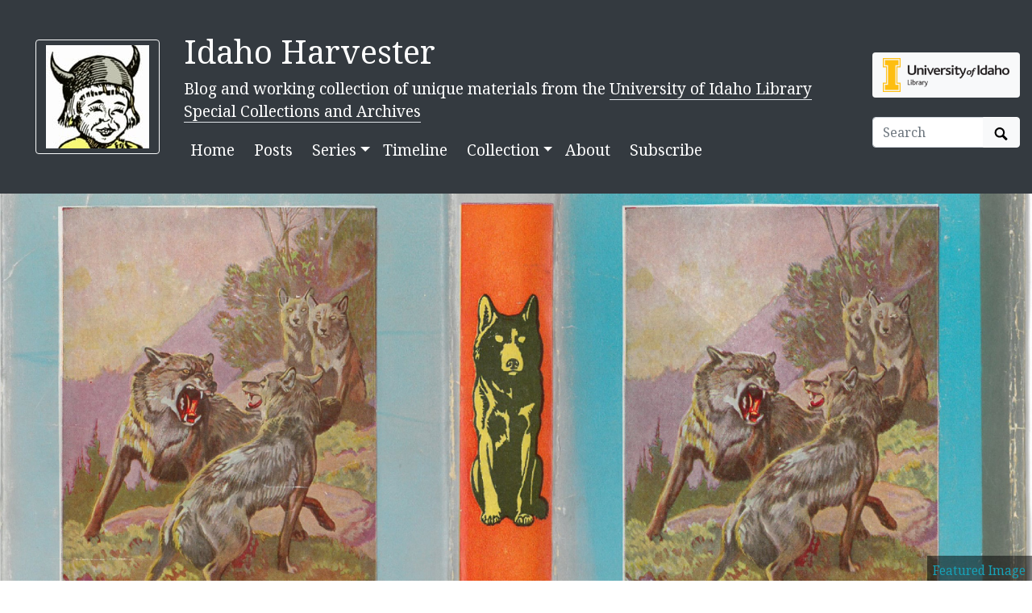

--- FILE ---
content_type: text/html; charset=utf-8
request_url: https://harvester.lib.uidaho.edu/posts/2017/04/24/broken-fang.html
body_size: 5229
content:
<!doctype html>
<html lang="en">
  <head prefix="og: http://ogp.me/ns#">
    <meta charset="utf-8">
<meta name="viewport" content="width=device-width, initial-scale=1, shrink-to-fit=no">
<title>Broken Fang | Idaho Harvester</title>
<link rel="shortcut icon" type="image/x-icon" href="https://harvester.lib.uidaho.edu/favicon.ico">

<link rel="apple-touch-icon" sizes="180x180" href="/apple-touch-icon.png">
<link rel="icon" type="image/png" sizes="32x32" href="/favicon-32x32.png">
<link rel="icon" type="image/png" sizes="16x16" href="/favicon-16x16.png">
<link rel="manifest" href="/site.webmanifest">
<!-- built with CollectionBuilder https://github.com/CollectionBuilder/ -->
<meta name="generator" content="collectionbuilder" />
<meta http-equiv="Content-Language" content="en-us" >


<meta name="description" content="A blog and working collection of the most interesting and unique materials from the University of Idaho Library&#39;s Special Collections and Archives.">
<meta name="author" content="CollectionBuilder, Special Collections and Archives, University of Idaho Library" >
<!-- Open Graph meta -->
<meta property="og:title" content="Broken Fang | Idaho Harvester" />
<meta property="og:description" content="A blog and working collection of the most interesting and unique materials from the University of Idaho Library&#39;s Special Collections and Archives." />
<meta property="og:site_name" content="Idaho Harvester" />
<meta property="og:type" content="website" />
<meta property="og:image" content="https://objects.lib.uidaho.edu/harvester/brokenfang.jpg" />
<meta property="og:image:alt" content="Cover Image for blog post --> Broken Fang | Idaho Harvester" />
<meta property="og:url" content="https://harvester.lib.uidaho.edu/posts/2017/04/24/broken-fang.html" />
<meta property="og:locale" content="en_US" />
<!-- schema.org JSON-LD -->
<script type="application/ld+json">{"@context":"http://schema.org","@type":"WebPage","headline":"Broken Fang | Idaho Harvester","publisher":"Special Collections and Archives, University of Idaho Library","description":"A blog and working collection of the most interesting and unique materials from the University of Idaho Library's Special Collections and Archives.","image":"https://objects.lib.uidaho.edu/harvester/70-48005.jpg","url":"https://harvester.lib.uidaho.edu/posts/2017/04/24/broken-fang.html"}</script> 

<!-- Analytics -->
<!-- Matomo 
<script type="text/javascript">
  var _paq = window._paq = window._paq || [];
  /* tracker methods like "setCustomDimension" should be called before "trackPageView" */
  _paq.push(['trackPageView']);
  _paq.push(['enableLinkTracking']);
  (function() {
    var u="https://cdil.us/statistics/";
    _paq.push(['setTrackerUrl', u+'matomo.php']);
    _paq.push(['setSiteId', '5']);
    var d=document, g=d.createElement('script'), s=d.getElementsByTagName('script')[0];
    g.type='text/javascript'; g.async=true; g.src=u+'matomo.js'; s.parentNode.insertBefore(g,s);
  })();
</script>
<noscript><p><img src="https://cdil.us/statistics/matomo.php?idsite=5&amp;rec=1" style="border:0;" alt="" /></p></noscript>
 End Matomo Code -->
<!-- Google tag (gtag.js) -->
<script async src="https://www.googletagmanager.com/gtag/js?id=G-BBKDZC8C7F"></script>
<script>
  window.dataLayer = window.dataLayer || [];
  function gtag(){dataLayer.push(arguments);}
  gtag('js', new Date());

  gtag('config', 'G-BBKDZC8C7F');
</script>



<link href="https://fonts.googleapis.com/css2?family=Noto+Serif:ital,wght@0,400;0,700;1,700&display=swap" rel="stylesheet"><link rel="stylesheet" href="https://harvester.lib.uidaho.edu/assets/lib/bootstrap.min.css" type="text/css">
<script defer src="https://harvester.lib.uidaho.edu/assets/lib/fontawesome-free/js/all.min.js"></script>
<link rel="stylesheet" href="https://harvester.lib.uidaho.edu/assets/css/main.css" type="text/css">

<!-- Last build date: 2026-01-15 
    https://github.com/uidaholib/spec-lumber -->
  </head>
  <body>
    <div id="skip-to-content"><a href="#maincontent">Skip to main content</a></div>
    <div class="container-fluid bg-dark text-white pb-4 pt-4">
    <div class="row align-items-center">
        <div class="col-md-2 d-none d-lg-block text-right">
            <a class="btn btn-outline-light" href="https://harvester.lib.uidaho.edu/" >
                <img class="img-fluid" src="/assets/img/babyjoe.jpg" alt="Idaho Harvester home, Baby Joe Vandal logo" >
            </a>
        </div>
        <div id="title" class="col-md-8 col-9 pt-3">
            <h1><a class="text-white font-weight-normal" href="https://harvester.lib.uidaho.edu/" >Idaho Harvester</a></h1>	 
            <p class="mb-1 d-none d-lg-block ">Blog and working collection of unique materials from the <a class='text-white border-bottom p-0' href='https://www.lib.uidaho.edu/special-collections/'>University of Idaho Library Special Collections and Archives</a></p>

            

<nav class="navbar navbar-expand-lg navbar-dark bg-dark mt-1 ml-0 px-0">
    <button class="navbar-toggler" type="button" data-toggle="collapse" data-target="#page-nav" aria-controls="page-nav" aria-expanded="false" aria-label="Toggle navigation">
        <span class="navbar-toggler-icon"></span>
    </button>

   

    <div class="collapse navbar-collapse" id="page-nav">
        <ul class="navbar-nav mr-auto">
            
            <li class="nav-item mr-2 ">
                <a class="nav-link text-white " href="/">Home</a>
            </li>
            
            <li class="nav-item mr-2 ">
                <a class="nav-link text-white " href="/posts/">Posts</a>
            </li>
            <li class="nav-item dropdown">
                
                <a class="nav-link  text-white dropdown-toggle" data-toggle="dropdown" href="#" role="button" aria-haspopup="true" aria-expanded="false">Series</a>
                <div class="dropdown-menu">
                    
                    <a class="dropdown-item " href="/series/archivesoutdoors.html">Archives Outdoors</a>
                    
                    <a class="dropdown-item " href="/series/bookcollections.html">Book Collections</a>
                    
                    <a class="dropdown-item " href="/series/covertocover.html">Cover to Cover</a>
                    
                    <a class="dropdown-item " href="/series/digitalmemories.html">Digital Memories</a>
                    
                    <a class="dropdown-item " href="/series/diversecollections.html">Diverse Collections</a>
                    
                    <a class="dropdown-item " href="/series/exhibits.html">Exhibits</a>
                    
                    <a class="dropdown-item " href="/series/floweryfriday.html">Flowery Friday</a>
                    
                    <a class="dropdown-item " href="/series/fullcaxtonjacket.html">Full Caxton Jacket</a>
                    
                    <a class="dropdown-item " href="/series/funnyfriday.html">Funny Friday</a>
                    
                    <a class="dropdown-item " href="/series/historicalstudentclubs.html">Historical Student Clubs</a>
                    
                    <a class="dropdown-item " href="/series/mythandlegends.html">Idaho Myth and Legends</a>
                    
                    <a class="dropdown-item " href="/series/insidethecover.html">Inside the Cover</a>
                    
                    <a class="dropdown-item " href="/series/ijc.html">International Jazz Collections</a>
                    
                    <a class="dropdown-item " href="/series/logginglessons.html">Logging Lessons</a>
                    
                    <a class="dropdown-item " href="/series/minetomine.html">Mine to Mine</a>
                    
                    <a class="dropdown-item " href="/series/miningmonday.html">Mining Monday</a>
                    
                    <a class="dropdown-item " href="/series/mountainousmonday.html">Mountainous Monday</a>
                    
                    <a class="dropdown-item " href="/series/ohdam.html">Oh Dam!</a>
                    
                    <a class="dropdown-item " href="/series/potatopotuesday.html">Potato Potuesday</a>
                    
                    <a class="dropdown-item " href="/series/preservationpractices.html">Preservation Practices</a>
                    
                    <a class="dropdown-item " href="/series/scifidaho.html">SciFIdaho</a>
                    
                    <a class="dropdown-item " href="/series/sheepaweek.html">Sheep a Week</a>
                    
                    <a class="dropdown-item " href="/series/specialcollectionsprojects.html">Special Collections Projects</a>
                    
                    <a class="dropdown-item " href="/series/tailsfromthepast.html">Tails From The Past</a>
                    
                    <a class="dropdown-item " href="/series/thenandnow.html">Then and Now</a>
                    
                    <a class="dropdown-item " href="/series/whatsbuggingyou.html">What's Bugging You</a>
                    
                    <a class="dropdown-item " href="/series/wildernesswednesdays.html">Wilderness Wednesday</a>
                    
                    <a class="dropdown-item " href="/series/womensrec.html">Women's Recreation Wednesday</a>
                    
                    <a class="dropdown-item " href="/series/wonderwomen.html">Wonder Women</a>
                    
                </div>
            </li>
            
            <li class="nav-item mr-2 ">
                <a class="nav-link text-white " href="/blog/timeline.html">Timeline</a>
            </li>
            <li class="nav-item dropdown">
                <a class="nav-link  text-white dropdown-toggle" data-toggle="dropdown" href="#" role="button" aria-haspopup="true" aria-expanded="false">Collection</a>
                <div class="dropdown-menu">
                    
                    <a class="dropdown-item " href="/collection/browse.html">Browse Items</a>
                    
                    <a class="dropdown-item " href="/collection/subjects.html">Subjects</a>
                    
                    <a class="dropdown-item " href="/collection/map.html">Map</a>
                    
                    <a class="dropdown-item " href="/collection/timeline.html">Timeline</a>
                    
                    <a class="dropdown-item " href="/collection/data/">Data</a>
                    
                </div>
            </li>
            
            
            <li class="nav-item mr-2 ">
                <a class="nav-link text-white " href="/about.html">About</a>
            </li>
            
            <li class="nav-item mr-2 ">
                <a class="nav-link text-white " href="/subscribe.html">Subscribe</a>
            </li></ul>
    </div> 
</nav>

        </div>
        <span class="col-3 d-lg-none text-right">
            <a href="https://harvester.lib.uidaho.edu/" >
                <img class="img-fluid" id="mobile-nav-image" src="/assets/img/babyjoe.jpg" alt="Idaho Harvester home, Baby Joe Vandal logo" >
            </a>
        </span>
        <div class="col-md-2 pt-2 text-left">
            <a class="btn bg-light d-none d-lg-block " href="https://www.lib.uidaho.edu/special-collections/" target="_blank" rel="noopener">
                <img class="img-fluid" src="https://www.lib.uidaho.edu/media/images/ui_library_horizontal.png" title="Special Collections and Archives, University of Idaho Library" alt="Special Collections and Archives, University of Idaho Library home" >
            </a>
            <script>
    function site_search() {
        var query = document.getElementById("site-search").value;
        window.open("/search/index.html?q=" + encodeURIComponent(query), "_self" );
    }
</script>
<form class="form-inline mt-4" role="search" id="search" onsubmit="site_search(); return false;">
    <div class="input-group">
        <input id="site-search" class="form-control " type="text" placeholder="Search" aria-label="Search box">
        <div class="input-group-append">
            <button class="btn btn-light" type="submit">
                <span id="search-icon"><svg viewBox="0 0 1024 974" height="16px" width="20px"><path d="M960 832L710.875 582.875C746.438 524.812 768 457.156 768 384 768 171.96900000000005 596 0 384 0 171.969 0 0 171.96900000000005 0 384c0 212 171.969 384 384 384 73.156 0 140.812-21.562 198.875-57L832 960c17.5 17.5 46.5 17.375 64 0l64-64C977.5 878.5 977.5 849.5 960 832zM384 640c-141.375 0-256-114.625-256-256s114.625-256 256-256 256 114.625 256 256S525.375 640 384 640z"/></svg></span>
                <span class="sr-only">Search Objects</span>
            </button>
        </div>
    </div>
</form>
        </div>
        
    </div>
</div>
    <main id="maincontent" role="main">
      <!-- TODO this file has become a mess, refactor it -->





<style>
#header-big-img {
    background-image: url('https://objects.lib.uidaho.edu/harvester/brokenfang.jpg');
    background-size: cover;
    background-repeat: no-repeat;
    background-position: center; 
    min-height:500px;
}
</style>
<div id="header-big-img" class="container-fluid mb-0 p-0" ></div>
<div class="text-right p-0 mt-n5" style="position:relative;bottom:0;right:0;">
    <small><a class="text-info featured-link" id="header-big-img-link" href="/collection/items/lumber973.html" title="">Featured Image</a></small>
</div>

<div class="mt-5">
  <div class="container-md">
    <div class="row">
      <div class="col-xl-8 offset-xl-2 col-lg-10 offset-lg-1">
        <div class="post-heading mb-4">
          <h1 class="display-4">Broken Fang</h1>
      
      
          <p class="post-meta">Posted on April 24, 2017</p>
          <p class="post-meta">By <a href="/contributors/amythompson.html">Amy J. Thompson</a></p>
      
        </div>
      </div>
    </div>
  </div>
</div>


<div class="container-md">
  <div class="row">
    <div class="col-xl-8 offset-xl-2 col-lg-10 offset-lg-1">

  

      <article role="main" class="blog-post ">
        
        <div class="blog-tags mb-2">
          Tags:
          
          <a href="https://harvester.lib.uidaho.edu/posts/#rare books">rare books</a>
          
          <a href="https://harvester.lib.uidaho.edu/posts/#Caxton Press">Caxton Press</a>
          
          <a href="https://harvester.lib.uidaho.edu/posts/#dogs">dogs</a>
          
          <a href="https://harvester.lib.uidaho.edu/posts/#animals">animals</a>
          
        </div>
      
      
      
          
        
        
        
        
        
        
        
        <div class="blog-tags mt-1">
          Series:
          <a href="https://harvester.lib.uidaho.edu/series/fullcaxtonjacket.html">Full Caxton Jacket</a>
        </div>
        
        
        
        
        
        
        
        
        
        
        
        
        
        
        
        
        
        
        
        
        
        
        
        
      

      
        <div class="text-center">
    <figure class="figure border rounded p-1 feature-w-100">
        <div class="embed-responsive embed-responsive-1by1">
            <object class="embed-responsive-item" data="https://objects.lib.uidaho.edu/harvester/brokenfang.pdf">
                <p>The PDF is not rendering in your browser. Please use the link below to download the PDF.</p>
            </object>
        </div>
        <figcaption class="figure-caption"><a href="/collection/items/lumber973.html">Broken Fang</a></figcaption>
    </figure>
</div>

<h1 id="sources">Sources</h1>

<p>Rutherford G. Montgomery and Lynn Bogue Hunt, <em>Broken Fang</em>, (Caldwell, Idaho: Caxton Printers, 1935).</p>

      </article>

     
<div class="card text-center p-3 my-5"> 
  <p class="card-text">Have Feedback on this post or the site?</p> 
  <p class="text-center">
    <a href="https://forms.gle/e9QRss9xsxcgHFoTA" class="btn btn-info">Send us your thoughts!</a></p>
</div>
 

      <ul class="pagination blog-pager">
        
        <li class="page-item previous">
          <a class="page-link" href="/posts/2017/04/22/moms-weekend-traditions.html" title="Mom's Weekend Traditions">&larr; Previous Post</a>
        </li>
        
        
        <li class="page-item next">
          <a class="page-link" href="/posts/2017/04/25/happy-100th-birthday-ella.html" title="Happy 100th Birthday, Ella!">Next Post &rarr;</a>
        </li>
        
      </ul>
    </div>
  </div>
</div>
<div id="post-nav">
  <div class="d-none d-md-block">
     <a id="prev-page-button" class="previous btn btn-lg btn-secondary" href="/posts/2017/04/22/moms-weekend-traditions.html">&laquo;</a>
    
      <a id="next-page-button"  class="next btn btn-lg btn-secondary" href="/posts/2017/04/25/happy-100th-birthday-ella.html">&raquo;</a>
  </div>
</div>
    </main>
    <footer class="bg-dark pt-4 container-fluid mt-3">

    <div class="row border-bottom border-white pb-4 mb-2">

        <div class="col-md-7  px-4 mt-2">

            <h4><a href="https://harvester.lib.uidaho.edu/" class="text-white font-weight-normal">Idaho Harvester</a></h4>
            <p class="text-white"><small>A blog and working collection of the most interesting and unique materials from the University of Idaho Library's Special Collections and Archives.</small></p>
            <nav>
                <ul class="nav nav-pills ">
                    <li class="nav-item">
                    
                        <a class="nav-link text-light" href="/">Home</a>
                    </li>
                    <li class="nav-item">
                    
                        <a class="nav-link text-light" href="/posts/">Posts</a>
                    </li>
                    <li class="nav-item">
                    
                        <a class="nav-link text-light" href="">Series</a>
                    
                    </li>
                    <li class="nav-item">
                    
                        <a class="nav-link text-light" href="/blog/timeline.html">Timeline</a>
                    </li>
                    <li class="nav-item">
                    
                        <a class="nav-link text-light" href="/collection/browse.html">Collection</a>
                    
                    </li>
                    <li class="nav-item">
                    
                        <a class="nav-link text-light" href="/about.html">About</a>
                    </li>
                    <li class="nav-item">
                    
                        <a class="nav-link text-light" href="/subscribe.html">Subscribe</a>
                    </li></ul>
            </nav>

        </div>

        <div class="col-md-5 mt-2 text-right">

            <p class="text-right">
                <a href="https://www.lib.uidaho.edu/special-collections/" >
                    <img class="img-fluid w-50" src="https://www.lib.uidaho.edu/media/digital/liblogo_white.png" alt="Special Collections and Archives, University of Idaho Library home">
                </a>
            </p>
            <p class="text-white" id="footer-credits">
                <small><em>built with</em>
                    <a href="https://collectionbuilder.github.io/" title="CollectionBuilder">
                        <img src="/assets/img/collectionbuilder-logo.png" class="img-fluid" alt="CollectionBuilder home" >
                    </a>
                </small>
            </p>

        </div>

    </div>

    <div class="col-md-12 text-center pt-3 pb-1">
        <p class="text-white">Last updated 2026</p>
    </div>

</footer>
    <!-- Optional JS for Bootstrap: jQuery first, then Bootstrap bundle JS -->
<script src="https://harvester.lib.uidaho.edu/assets/lib/jquery-3.5.1.min.js"></script>
<script src="https://harvester.lib.uidaho.edu/assets/lib/bootstrap.bundle.min.js"></script>
<!-- load other js -->
<script src="https://harvester.lib.uidaho.edu/assets/lib/lazysizes.min.js" async></script>









<script>
function leftArrowPressed() {
   location.href = document.getElementById("prev-page-button").href;
}

function rightArrowPressed() {
    location.href = document.getElementById("next-page-button").href;
}

document.onkeydown = function(evt) {
    evt = evt || window.event;
    switch (evt.keyCode) {
        case 37:
            leftArrowPressed();
            break;
        case 39:
            rightArrowPressed();
            break;
    }
};
</script>
<script src="https://harvester.lib.uidaho.edu/assets/lib/beautiful.js" async></script>

    <script>
    // When the user scrolls down from the top of the document, show the button
    window.onscroll = function () {
        if (document.body.scrollTop > 500 || document.documentElement.scrollTop > 500) {
            document.getElementById("scroll-to-top").style.display = "block";
        } else {
            document.getElementById("scroll-to-top").style.display = "none";
        }
    }
    // scroll to top function
    function scrollToTop() {
        $('html, body').animate({scrollTop: 0}, 750);
    }
</script>
<button id="scroll-to-top" type="button" class="btn btn-link btn-lg" onclick="scrollToTop();" title="Back to Top" aria-label="Back to Top">
    <span class="fa fa-angle-double-up fa-stack-1x" ></span>
</button>
  </body>
</html>

--- FILE ---
content_type: application/javascript
request_url: https://harvester.lib.uidaho.edu/assets/lib/beautiful.js
body_size: 778
content:
// Dean Attali / Beautiful Jekyll 2020

var BeautifulJekyllJS = {

    bigImgEl : null,
    numImgs : null,
  
    init : function() {
      // Shorten the navbar after scrolling a little bit down
      $(window).scroll(function() {
          if ($(".navbar").offset().top > 50) {
              $(".navbar").addClass("top-nav-short");
          } else {
              $(".navbar").removeClass("top-nav-short");
          }
      });
  
      // On mobile, hide the avatar when expanding the navbar menu
      $('#main-navbar').on('show.bs.collapse', function () {
        $(".navbar").addClass("top-nav-expanded");
      });
      $('#main-navbar').on('hidden.bs.collapse', function () {
        $(".navbar").removeClass("top-nav-expanded");
      });
  
      // show the big header image
      BeautifulJekyllJS.initImgs();
    },
  
    initImgs : function() {
      // If the page was large images to randomly select from, choose an image
      if ($("#header-big-imgs").length > 0) {
        BeautifulJekyllJS.bigImgEl = $("#header-big-imgs");
        BeautifulJekyllJS.numImgs = BeautifulJekyllJS.bigImgEl.attr("data-num-img");
  
        // 2fc73a3a967e97599c9763d05e564189
        // set an initial image
        var imgInfo = BeautifulJekyllJS.getImgInfo();
        var src = imgInfo.src;
        var desc = imgInfo.desc;
        BeautifulJekyllJS.setImg(src, desc);
  
        // For better UX, prefetch the next image so that it will already be loaded when we want to show it
        var getNextImg = function() {
          var imgInfo = BeautifulJekyllJS.getImgInfo();
          var src = imgInfo.src;
          var desc = imgInfo.desc;
  
          var prefetchImg = new Image();
          prefetchImg.src = src;
          // if I want to do something once the image is ready: `prefetchImg.onload = function(){}`
  
          setTimeout(function(){
            var img = $("<div></div>").addClass("big-img-transition").css("background-image", 'url(' + src + ')');
            $(".intro-header.big-img").prepend(img);
            setTimeout(function(){ img.css("opacity", "1"); }, 50);
  
            // after the animation of fading in the new image is done, prefetch the next one
            //img.one("transitioned webkitTransitionEnd oTransitionEnd MSTransitionEnd", function(){
            setTimeout(function() {
              BeautifulJekyllJS.setImg(src, desc);
              img.remove();
              getNextImg();
            }, 1000);
            //});
          }, 6000);
        };
  
        // If there are multiple images, cycle through them
        if (BeautifulJekyllJS.numImgs > 1) {
          getNextImg();
        }
      }
    },
  
    getImgInfo : function() {
      var randNum = Math.floor((Math.random() * BeautifulJekyllJS.numImgs) + 1);
      var src = BeautifulJekyllJS.bigImgEl.attr("data-img-src-" + randNum);
      var desc = BeautifulJekyllJS.bigImgEl.attr("data-img-desc-" + randNum);
  
      return {
        src : src,
        desc : desc
      }
    },
  
    setImg : function(src, desc) {
      $(".intro-header.big-img").css("background-image", 'url(' + src + ')');
      if (typeof desc !== typeof undefined && desc !== false) {
        $(".img-desc").text(desc).show();
      } else {
        $(".img-desc").hide();
      }
    }
  };
  
  // 2fc73a3a967e97599c9763d05e564189
  
  document.addEventListener('DOMContentLoaded', BeautifulJekyllJS.init);
  